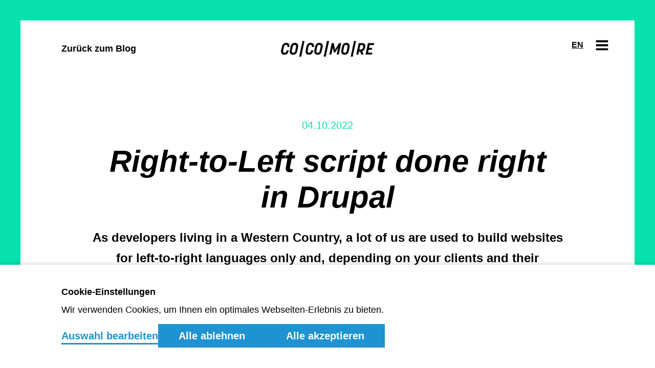

--- FILE ---
content_type: text/html; charset=UTF-8
request_url: https://www.cocomore.de/blog/right-left-script-done-right-drupal
body_size: 14575
content:
<!DOCTYPE html>
<html lang="de" dir="ltr" prefix="content: http://purl.org/rss/1.0/modules/content/  dc: http://purl.org/dc/terms/  foaf: http://xmlns.com/foaf/0.1/  og: http://ogp.me/ns#  rdfs: http://www.w3.org/2000/01/rdf-schema#  schema: http://schema.org/  sioc: http://rdfs.org/sioc/ns#  sioct: http://rdfs.org/sioc/types#  skos: http://www.w3.org/2004/02/skos/core#  xsd: http://www.w3.org/2001/XMLSchema# ">
  <head>
    <meta charset="utf-8" />
<meta name="description" content="As developers living in a Western Country, a lot of us are used to build websites for left-to-right languages only and, depending on your clients and their markets, chances are high you might never have to worry about any other directional concept – until you suddenly do." />
<meta property="og:site_name" content="Cocomore – Agentur für Experience Strategy, Marketing und IT" />
<meta property="og:type" content="website" />
<meta property="og:url" content="https://www.cocomore.de/blog/right-left-script-done-right-drupal" />
<meta property="og:title" content="Right-to-Left script done right in Drupal | Cocomore Blog" />
<meta property="og:description" content="As developers living in a Western Country, a lot of us are used to build websites for left-to-right languages only and, depending on your clients and their markets, chances are high you might never have to worry about any other directional concept – until you suddenly do." />
<meta property="og:image:width" content="3524" />
<meta property="og:image:height" content="3524" />
<meta name="Generator" content="Drupal 10 (https://www.drupal.org)" />
<meta name="MobileOptimized" content="width" />
<meta name="HandheldFriendly" content="true" />
<meta name="viewport" content="width=device-width, initial-scale=1.0" />
<link rel="preload" href="/profiles/cocomore/themes/cocomore_th/fonts/Aktiv-Grotesk/black-italic/b303c117-0917-4edb-bcb9-9e26efe87ed8.woff2" as="font" type="font/woff2" crossorigin />
<link rel="preload" href="/profiles/cocomore/themes/cocomore_th/fonts/Aktiv-Grotesk/bold/17d11d65-4e0e-4681-88ab-4c5faa2fc3bf.woff2" as="font" type="font/woff2" crossorigin />
<link rel="alternate" hreflang="en" href="https://www.cocomore.com/blog/right-left-script-done-right-drupal" />
<link rel="alternate" hreflang="de" href="https://www.cocomore.de/blog/right-left-script-done-right-drupal" />
<link rel="canonical" href="https://www.cocomore.de/blog/right-left-script-done-right-drupal" />
<link rel="shortlink" href="https://www.cocomore.de/node/824" />

    <title>Right-to-Left script done right in Drupal | Cocomore Blog</title>
    <link rel="stylesheet" media="all" href="/sites/default/files/css/css_HAdeKnAPczDH9fl26ur3nL3NZ1c8bZFRXiKqfRdQwtU.css" />
<link rel="stylesheet" media="all" href="/sites/default/files/css/css_j_VjF-CRieaREQsfJlzhCO_7Q9oSGIXSuo3gOfVPqe0.css" />

    
    <link href="/profiles/cocomore/themes/cocomore_th/img/icons/favicon.ico" rel="shortcut icon" />
    <link rel="icon" href="/profiles/cocomore/themes/cocomore_th/img/icons/favicon-32x32.png" sizes="32x32">
    <link rel="icon" href="/profiles/cocomore/themes/cocomore_th/img/icons/favicon-16x16.png" sizes="16x16">
    <link rel="apple-touch-icon-precomposed" href="/profiles/cocomore/themes/cocomore_th/img/icons/apple-touch-icon.png">
    <meta name="msapplication-TileColor" content="#FFFFFF">
    <meta name="msapplication-TileImage" content="/profiles/cocomore/themes/cocomore_th/img/icons/mstile-150x150.png">
    <link href="/profiles/cocomore/themes/cocomore_th/img/icons/android-chrome-192x192.png" rel="shortcut icon" sizes="192x192"/>
    <link href="/profiles/cocomore/themes/cocomore_th/img/icons/android-chrome-512x512.png" rel="shortcut icon" sizes="512x512"/>
    <meta name="application-name" content="Cocomore">
    <meta name="msapplication-tooltip" content="Tooltip">
    <meta name="msapplication-config" content="/profiles/cocomore/themes/cocomore_th/img/icons/browserconfig.xml">
  </head>
  <body class="language-de path-node page-node-type-article">
        <a href="#main-content" class="visually-hidden focusable skip-link">
      Direkt zum Inhalt
    </a>
    <button class="open-cookie-preferences visually-hidden focusable skip-link">
      Cookie-Einstellungen
    </button>

    
      <div class="dialog-off-canvas-main-canvas" data-off-canvas-main-canvas>
    <div class="page-layout-container">

            <header role="banner" class="region-container region-header">
            
  <div class="region region-header">
    <div id="block-gobackblock" class="block block-go-back">
  
    
      <a href="/blog" class="button">Zurück zum Blog</a>

  </div>
<div class="language-switcher-language-url block block-language block-language-blocklanguage-interface" id="block-languageswitcher" role="navigation">
  
    
      <ul class="links"><li hreflang="en" data-drupal-link-system-path="node/824" class="en"><a href="https://www.cocomore.com/blog/right-left-script-done-right-drupal" class="language-link" hreflang="en" data-drupal-link-system-path="node/824">en</a></li></ul>
  </div>
<div id="block-sitebranding" class="block block-system block-system-branding-block">
  
    
        <a href="https://www.cocomore.de/" title="Startseite" rel="home" class="site-logo">
              <img src="/profiles/cocomore/themes/cocomore_th/logo.png" alt="Startseite" width="398" height="67" loading="eager" />
          </a>
        <div class="site-name">
      <a href="https://www.cocomore.de/" title="Startseite" rel="home">Cocomore – Agentur für Experience Strategy, Marketing und IT</a>
    </div>
    </div>

    <a href="#" class="nav-menu-mobile-trigger nav-up">Open Menu</a>
  </div>

        </header>
    
    
    <main role="main" class="region-container region-main ">

        
          <div class="region region-main">
    <div id="block-mainpagecontent" class="block block-system block-system-main-block">
  
    
      



<article role="article" about="https://www.cocomore.de/blog/right-left-script-done-right-drupal" typeof="schema:Article" class="node node--type-article node--promoted node--view-mode-full">

    <time class="node-date" datetime="2022-10-04">
                04.10.2022
    </time>

    
    <h1>
        <span property="schema:name" class="field field--name-title field--type-string field--label-hidden"><p>Right-to-Left script done right in Drupal</p>
</span>

    </h1>

    <div class="teaser-text">
        
            <div class="field field--name-field-teaser-text field--type-string-long field--label-hidden field__item">As developers living in a Western Country, a lot of us are used to build websites for left-to-right languages only and, depending on your clients and their markets, chances are high you might never have to worry about any other directional concept – until you suddenly do. </div>
      
    </div>

    <div class="author-list-top">
        
            <div class="field field--name-field-author field--type-entity-reference field--label-hidden field__item"><div class="entity entity--type-cocomore-author entity--view-mode-blog-teaser cocomore-author--view-mode-blog-teaser">
    
            <div class="field field--name-field-picture field--type-image field--label-hidden field__item">  <img loading="lazy" src="/sites/default/files/styles/small_32x32_/public/blog-authors/2022-09/picture/Sarah_CocoHomepage.png?itok=tQcFlDxk" width="32" height="32" alt="Sarah Wacker" typeof="foaf:Image" class="image-style-small-32x32-" />


</div>
      
    
            <div class="field field--name-name field--type-string field--label-hidden field__item">Sarah Wacker</div>
      
</div>
</div>
      
        
    </div>

    <div class="category-list">
        
      <div class="field field--name-field-tags field--type-entity-reference field--label-hidden field__items">
              <div property="schema:about" resource="https://www.cocomore.de/taxonomy/term/7" class="field__item"><div about="https://www.cocomore.de/taxonomy/term/7" typeof="schema:Thing" id="taxonomy-term-7" class="taxonomy-term vocabulary-tags">
  
      <a href="/blog/category/7">
      <div class="chip">
        <div class="chip-content">
            <div property="schema:name" class="field field--name-name field--type-string field--label-hidden field__item">Drupal</div>
      </div>
      </div>
    </a>
      <span property="schema:name" content="Drupal" class="rdf-meta hidden"></span>

  <div class="content">
    
  </div>
</div>
</div>
              <div property="schema:about" resource="https://www.cocomore.com/taxonomy/term/127" class="field__item"><div about="https://www.cocomore.com/taxonomy/term/127" typeof="schema:Thing" id="taxonomy-term-127" class="taxonomy-term vocabulary-tags">
  
      <a href="/blog/category/127">
      <div class="chip">
        <div class="chip-content">
            <div property="schema:name" class="field field--name-name field--type-string field--label-hidden field__item">Frontend</div>
      </div>
      </div>
    </a>
      <span property="schema:name" content="Frontend" class="rdf-meta hidden"></span>

  <div class="content">
    
  </div>
</div>
</div>
          </div>
  
    </div>

    <div class="node-content">
        
      <div class="field field--name-field-article-body-modules field--type-entity-reference-revisions field--label-hidden field__items">
              <div class="field__item">  <div class="template-default paragraph paragraph--type--article-module-text paragraph--view-mode--default">
          
            <div class="clearfix text-formatted field field--name-field-article-text-only field--type-text-long field--label-hidden field__item"><p>We found ourselves in this situation when developing the global multi-market, multi-language master page template in Drupal for one of our clients. Being an international business, the market line-up included several portals with both left-to-right (LTR) and right-to-left (RTL) languages, which require the whole page to adapt to the respective direction. Since our setup for left-to-right was already in place and live on various markets, we needed a way to incorporate the styles and behaviour for RTL to work on the same portals. </p>
</div>
      
      </div>
</div>
              <div class="field__item">  <div class="template-default paragraph paragraph--type--article-module-text paragraph--view-mode--default">
          
            <div class="clearfix text-formatted field field--name-field-article-text-only field--type-text-long field--label-hidden field__item"><h3>Adjusting pages to RTL </h3>
<p>The general rule for website layouts when it comes to RTL is to "simply" mirror them – text that is usually left-aligned becomes right-aligned, the image that was on the left side of your teaser will instead be placed on the right side, and your menu animation sliding in from the right now animates from the left side of your screen instead – you get the idea.  </p>
<p>When a language with RTL writing mode is selected in Drupal, the direction attribute on the html-tag is automatically adjusted accordingly and can be referenced when applying styles. </p>
<p>The "traditional" way of translating this behaviour to your CSS is to have separate files for LTR and RTL, and load the respective one depending on the direction defined on the page. While it's still an option to do it like that, depending on the project setup it can be quite cumbersome to handle the styles separately. For maintenance, changes that are independent of the reading direction always need to be done in two places, which takes more effort to keep them aligned. </p>
</div>
      
      </div>
</div>
              <div class="field__item">  <div class="template-default paragraph paragraph--type--article-module-text paragraph--view-mode--default">
          
            <div class="clearfix text-formatted field field--name-field-article-text-only field--type-text-long field--label-hidden field__item"><h3>“Logical Properties” to the rescue </h3>
<p>Fortunately, CSS supports the concept of "logical properties", which take the writing mode into account when it comes to applying directions. This applies to both the property name itself as well as the property value.  </p>
<p>Let’s assume we are using these physical properties to add a spacing of 10px to the right side of an element and align the text to the left: </p>
</div>
      
      </div>
</div>
              <div class="field__item">  <div class="template-default paragraph paragraph--type--article-module-code-snippet paragraph--view-mode--default">
          
            <div class="field field--name-field-highlighted-code-snippet field--type-ssch field--label-hidden field__item">  
  <pre><code class="hljs hljs-scss"><span class="hljs-attribute">margin-right</span>: <span class="hljs-number">10px</span>;
<span class="hljs-attribute">text-align</span>: left;
</code></pre>
</div>
      
      </div>
</div>
              <div class="field__item">  <div class="template-default paragraph paragraph--type--article-module-text paragraph--view-mode--default">
          
            <div class="clearfix text-formatted field field--name-field-article-text-only field--type-text-long field--label-hidden field__item"><p>For an LTR page we get the result that we want to achieve, but for RTL that's probably not the case – the content we wanted to separate our element from by adding the spacing should now be on the left and the text should be right-aligned. </p>
<p>Instead of manually overwriting them for RTL, we could simply use the logical property equivalents: </p>
</div>
      
      </div>
</div>
              <div class="field__item">  <div class="template-default paragraph paragraph--type--article-module-code-snippet paragraph--view-mode--default">
          
            <div class="field field--name-field-highlighted-code-snippet field--type-ssch field--label-hidden field__item">  
  <pre><code class="hljs hljs-scss"><span class="hljs-attribute">margin</span>-inline-end: <span class="hljs-number">10px</span>;
<span class="hljs-attribute">text-align</span>: start;
</code></pre>
</div>
      
      </div>
</div>
              <div class="field__item">  <div class="template-default paragraph paragraph--type--article-module-text paragraph--view-mode--default">
          
            <div class="clearfix text-formatted field field--name-field-article-text-only field--type-text-long field--label-hidden field__item"><p class="article-subheader">This way, the same definition works as intended for both, because "start" and "end" are defined by the direction of the writing mode itself. </p>
<p paraeid="{50d70b37-d2a2-4142-bf28-4dc82b9f35aa}{175}" paraid="826838955">While logical properties are <a href="https://caniuse.com/css-logical-props" rel="noreferrer noopener" target="_blank">quite well-supported by browsers</a> by now, there are some exceptions to be aware of. For once, shorthand properties are not supported for margins and paddings – which is rather an inconvenience than a huge drawback, but still, something we heavily use – and the more problematic one, that the browser support varies for each property.  </p>
<p paraeid="{50d70b37-d2a2-4142-bf28-4dc82b9f35aa}{202}" paraid="2037391781">Since we were using the Sass preprocessor in our project, we were able to make use of the flexibility of <a href="https://sass-lang.com/documentation/at-rules/mixin" rel="noreferrer noopener" target="_blank">mixins</a>, which allow you to define code snippets that you can easily re-use throughout your styles by importing them in the places you need. This way, it's easy to provide fallbacks for a specific property if needed by only adding it in one place.  </p>
<p paraeid="{50d70b37-d2a2-4142-bf28-4dc82b9f35aa}{229}" paraid="1694213058">But even better than that, mixins also accept parameters and default values that are used in case no values are provided. This allowed us to also mimic the behaviour of shorthand properties that we are used to have, for example, on margins and paddings.  </p>
</div>
      
      </div>
</div>
              <div class="field__item">  <div class="template-default paragraph paragraph--type--article-module-code-snippet paragraph--view-mode--default">
          
            <div class="field field--name-field-highlighted-code-snippet field--type-ssch field--label-hidden field__item">  
  <pre><code class="hljs hljs-scss"><span class="hljs-comment">// Paddings. </span>
<span class="hljs-comment">// Simulates shorthand padding declaration using logical instead of directional properties. </span>
<span class="hljs-keyword">@mixin</span> padding(<span class="hljs-variable">$top</span>, <span class="hljs-variable">$right</span>: <span class="hljs-variable">$top</span>, <span class="hljs-variable">$bottom</span>: <span class="hljs-variable">$top</span>, <span class="hljs-variable">$left</span>: <span class="hljs-variable">$right</span>) { 
  <span class="hljs-attribute">padding</span>-block-start: <span class="hljs-variable">$top</span>; 
  <span class="hljs-attribute">padding</span>-inline-end: <span class="hljs-variable">$right</span>; 
  <span class="hljs-attribute">padding</span>-block-end: <span class="hljs-variable">$bottom</span>; 
  <span class="hljs-attribute">padding</span>-inline-start: <span class="hljs-variable">$left</span>; 
} 
 
<span class="hljs-comment">// How it is used: </span>
<span class="hljs-selector-class">.class-name</span> { 
  <span class="hljs-keyword">@include</span> padding(<span class="hljs-number">10px</span>, <span class="hljs-number">20px</span>); 
}
</code></pre>
</div>
      
      </div>
</div>
              <div class="field__item">  <div class="template-default paragraph paragraph--type--article-module-text paragraph--view-mode--default">
          
            <div class="clearfix text-formatted field field--name-field-article-text-only field--type-text-long field--label-hidden field__item"><h3 class="article-subheader">Naming component options </h3>
<p>It's worth checking, though, if there are any components where the layout is not exclusively tied to and determined by the reading direction. Let's take, for example, a 50:50 teaser component with an image on one side and text on the other, where editors can choose which side the image should be placed on. How should the different options be named to ensure editors know what to expect from each one?</p>
</div>
      
      </div>
</div>
              <div class="field__item">    <div class="template-default paragraph paragraph--type--article-module-image paragraph--view-mode--default">
                                
            <div class="image-container">
                <figure
                                  >
                    
            <div class="field field--name-field-desktop-image field--type-image field--label-hidden field__item">    <picture>
                  <source srcset="/sites/default/files/styles/max_320px_height_auto/public/2023-01/right%20to%20left%204.webp?itok=V_Abm2J_ 320w, /sites/default/files/styles/max_460px_height_auto/public/2023-01/right%20to%20left%204.webp?itok=kkQsjnQH 460w, /sites/default/files/styles/max_520px_height_auto/public/2023-01/right%20to%20left%204.webp?itok=y3ynzfMY 520w, /sites/default/files/styles/max_660px_height_auto/public/2023-01/right%20to%20left%204.webp?itok=v4pwViLI 660w, /sites/default/files/styles/max_920px_height_auto/public/2023-01/right%20to%20left%204.webp?itok=GDpW-Mwz 714w" type="image/webp" sizes="(min-width:1404px) 1184px, (min-width:1024px) calc(100vw - 2 * 70px - 2 * 40px), (min-width:768px) calc(100vw - 2 * 20px), calc(100vw - 2 * 15px)"/>
              <source srcset="/sites/default/files/styles/max_320px_height_auto/public/2023-01/right%20to%20left%204.png?itok=V_Abm2J_ 320w, /sites/default/files/styles/max_460px_height_auto/public/2023-01/right%20to%20left%204.png?itok=kkQsjnQH 460w, /sites/default/files/styles/max_520px_height_auto/public/2023-01/right%20to%20left%204.png?itok=y3ynzfMY 520w, /sites/default/files/styles/max_660px_height_auto/public/2023-01/right%20to%20left%204.png?itok=v4pwViLI 660w, /sites/default/files/styles/max_920px_height_auto/public/2023-01/right%20to%20left%204.png?itok=GDpW-Mwz 714w" type="image/png" sizes="(min-width:1404px) 1184px, (min-width:1024px) calc(100vw - 2 * 70px - 2 * 40px), (min-width:768px) calc(100vw - 2 * 20px), calc(100vw - 2 * 15px)"/>
                  <img srcset="/sites/default/files/styles/max_320px_height_auto/public/2023-01/right%20to%20left%204.png?itok=V_Abm2J_ 320w, /sites/default/files/styles/max_460px_height_auto/public/2023-01/right%20to%20left%204.png?itok=kkQsjnQH 460w, /sites/default/files/styles/max_520px_height_auto/public/2023-01/right%20to%20left%204.png?itok=y3ynzfMY 520w, /sites/default/files/styles/max_660px_height_auto/public/2023-01/right%20to%20left%204.png?itok=v4pwViLI 660w, /sites/default/files/styles/max_920px_height_auto/public/2023-01/right%20to%20left%204.png?itok=GDpW-Mwz 714w" sizes="(min-width:1404px) 1184px, (min-width:1024px) calc(100vw - 2 * 70px - 2 * 40px), (min-width:768px) calc(100vw - 2 * 20px), calc(100vw - 2 * 15px)" loading="lazy" decoding="async" width="714" height="559" class="auto-width" src="/sites/default/files/styles/1184px_width_auto_height/public/2023-01/right%20to%20left%204.png?itok=5aIeDVLj" alt="Two mockups of teasers, one above the other. Each teaser has 50% of its space taken by an image, and the other 50% by text. The top teaser has the text written in Latin and is on the right side of the teaser. The bottom teaser has the text written in Arabic and is on the left side of the teaser." typeof="foaf:Image" />

  </picture>

</div>
      

                                    </figure>
            </div>
            </div>
</div>
              <div class="field__item">  <div class="template-default paragraph paragraph--type--article-module-text paragraph--view-mode--default">
          
            <div class="clearfix text-formatted field field--name-field-article-text-only field--type-text-long field--label-hidden field__item"><h3>Option 1: "Image left" / "Image right" </h3>
<p>The straightforward approach would probably be to just use directional properties to describe where the image goes. The definition of "right" and "left" doesn't change in RTL languages, after all. What does change however are the implications on which option would be the "default".  </p>
<p>For this kind of teaser, it is common for the image to be the first, and the text to be the second element. The inverted option mostly comes into play to create an alternating pattern when multiple consecutive teasers are used. </p>
<p>In LTR, we would therefore expect "Image left" to be the default option, while in RTL it would be "Image right".  </p>
<p>Using this approach, it needs to be ensured the option field is "translatable", meaning if a market has languages with different directions, they can select different values for this field, as it has implications on the design. Of course, this could also be done via styles, manually inverting the order for RTL, but this would create kind of a counterintuitive editor experience, where you would have to select the <em>opposite</em> of what you want to achieve – and we definitely don't want that. </p>
<p> </p>
</div>
      
      </div>
</div>
              <div class="field__item">    <div class="template-default paragraph paragraph--type--article-module-codepen paragraph--view-mode--default">
                    
            <iframe src="https://codepen.io/team/codepen/embed/preview/jOxNPMZ?default-tab=html%2Cresult" scrolling="no" loading="lazy" allowtransparency="true" allowfullscreen></iframe>
            </div>
</div>
              <div class="field__item">  <div class="template-default paragraph paragraph--type--article-module-text paragraph--view-mode--default">
          
            <div class="clearfix text-formatted field field--name-field-article-text-only field--type-text-long field--label-hidden field__item"><p>It's also important to note that flexbox and CSS grid automatically adjust to the page direction, so they might cause some unexpected behaviour with this approach if the order of elements should actually not change to match the selected option. </p>
</div>
      
      </div>
</div>
              <div class="field__item">    <div class="template-default paragraph paragraph--type--article-module-codepen paragraph--view-mode--default">
                    
            <iframe src="https://codepen.io/team/codepen/embed/preview/QWrLwQG?default-tab=html%2Cresult" scrolling="no" loading="lazy" allowtransparency="true" allowfullscreen></iframe>
            </div>
</div>
              <div class="field__item">  <div class="template-default paragraph paragraph--type--article-module-text paragraph--view-mode--default">
          
            <div class="clearfix text-formatted field field--name-field-article-text-only field--type-text-long field--label-hidden field__item"><p>The behaviour we can see in this Codepen leads us to our second option to approach the issue:</p>
</div>
      
      </div>
</div>
              <div class="field__item">  <div class="template-default paragraph paragraph--type--article-module-text paragraph--view-mode--default">
          
            <div class="clearfix text-formatted field field--name-field-article-text-only field--type-text-long field--label-hidden field__item"><h3>Option 2: "Image start/first" / "Image end/last"</h3>
<p>Another solution would be to adapt the "logical properties" approach, and instead of referencing the physical direction, specify which element should come first, determining the order based on the reading direction. This way, "Image start" would be the default for both, LTR and RTL, and the styling can be based on the direction specified on the page – thus automatically adjusting when translating content from one language direction to the other, without the need to change the value of the field itself. </p>
<p>Both options are valid, and which one fits best can vary depending on the individual use case. The most important part is to provide the expected outcome for each select option, so editors don't have to guess when using our component.  </p>
<p>In our case, where we were already using the directional names, (content has been created, editors are already used to working with the components as they are,...) and the support for RTL is added afterwards, we decided it would be best to keep the naming and just make sure the styles for each combination of field selection and page direction are in place. </p>
<p>For future projects, on the other hand, we would also go for using "logical directions" instead, because it can simplify things a lot - especially if you're also using logical properties in your styles, it can help to avoid a lot of the mind-bending that might otherwise be needed to figure out when to apply which styles. </p>
</div>
      
      </div>
</div>
              <div class="field__item">  <div class="template-default paragraph paragraph--type--article-module-text paragraph--view-mode--default">
          
            <div class="clearfix text-formatted field field--name-field-article-text-only field--type-text-long field--label-hidden field__item"><h3>Drupal Modules with RTL support </h3>
<p>Luckily, we don't have to do everything ourselves! A lot of the Drupal modules we commonly use already provide RTL support. Slick-Slider for example has a Boolean property called "rtl". If set to "true", the navigation elements and direction in which images slide will automatically adapt. The only thing we have to do is check the page direction and set the "rtl" property accordingly upon initialization. The WYSIWYG editor "CKEditor", which is part of Drupal core since version 8, also supports RTL languages with an adapted UI to make content editing more intuitive. </p>
<p>In conclusion, adjusting our project to support right-to-left languages was a very interesting challenge that gave us the opportunity to question existing patterns and try out new features. Being aware of the implications that come with reading directions changed our way of thinking and how to approach them in our setup, allowing us to build more inclusive and future-proof products. </p>
</div>
      
      </div>
</div>
          </div>
  
        
        <div class="social-links">
            <h3>Diesen Artikel teilen</h3>
            <div class="shariff"   data-url="https://www.cocomore.de/blog/right-left-script-done-right-drupal" data-title="Right-to-Left script done right in Drupal     | Cocomore Blog" data-services="[&quot;twitter&quot;,&quot;facebook&quot;,&quot;linkedin&quot;,&quot;xing&quot;]" data-theme="white" data-css="min" data-orientation="horizontal" data-mail-url="mailto:" data-button-style="icon" data-lang="de">
    
        
</div>

        </div>
    </div>

    <div class="author-list-bottom">
        
            <div class="field field--name-field-author field--type-entity-reference field--label-hidden field__item"><div class="entity entity--type-cocomore-author entity--view-mode-blog-full cocomore-author--view-mode-blog-full">
            
                           
  <h3 class="our-expert">
    Unsere Expertin
  </h3>

  
            <div class="field field--name-field-picture field--type-image field--label-hidden field__item">    <picture>
                  <source srcset="/sites/default/files/styles/234x234_focal_point/public/blog-authors/2022-09/picture/Sarah_CocoHomepage.webp?h=444375e1&amp;itok=tGes8yxN 1x, /sites/default/files/styles/468x468_focal_point/public/blog-authors/2022-09/picture/Sarah_CocoHomepage.webp?h=444375e1&amp;itok=ngiJ3djB 2x" media="all" type="image/webp"/>
              <source srcset="/sites/default/files/styles/234x234_focal_point/public/blog-authors/2022-09/picture/Sarah_CocoHomepage.png?h=444375e1&amp;itok=tGes8yxN 1x, /sites/default/files/styles/468x468_focal_point/public/blog-authors/2022-09/picture/Sarah_CocoHomepage.png?h=444375e1&amp;itok=ngiJ3djB 2x" media="all" type="image/png"/>
                  <img src="/sites/default/files/blog-authors/2022-09/picture/Sarah_CocoHomepage.png" alt="Sarah Wacker" typeof="foaf:Image" />

  </picture>

</div>
      

  <div class="expert-name-and-title">
    <p class="expert-name" data-gender="female">
            Sarah Wacker
      </p>
    
  </div>

  
            <div class="clearfix text-formatted field field--name-field-formatted-long-text field--type-text-long field--label-hidden field__item"><p><span><span><span lang="DE" xml:lang="DE">Seit 2015 ist Sarah Teil von Cocomore und unterstützt in zahlreichen und vielseitigen Projekten.</span></span></span></p>
<p><span><span><span lang="DE" xml:lang="DE">Nach ihrem Praktikum im Produktionsteam war sie </span></span></span><span lang="DE" xml:lang="DE"><span><span>hauptsächlich für die Erstellung von Newslettern <strong>und Content-Pflege</strong> verantwortlich</span></span></span><span><span><span lang="DE" xml:lang="DE">. Dort gefiel ihr vor allem der kreative Prozess und die Umsetzung von Ideen. </span></span></span><span><span><span lang="DE" xml:lang="DE">Seit 2019 ist sie Teil des Frontend-Teams, wo sie weiterhin am kreativen Prozess beteiligt ist, nur aus einer eher technischen Perspektive. Vor allem die Barrierefreiheit von Webseiten ist für sie ein wichtiges Thema.</span></span></span><span lang="DE" xml:lang="DE"><span>Privat liebt Sarah Katzen, Videospiele und versucht  verzweifelt, ihre Zimmerpflanzen am Leben zu erhalten</span></span></p>
</div>
      

  <div class="contact-expert">
    <div class="contact-expert-text">
      <p>
        Haben Sie Fragen oder Input? Kontaktieren Sie unsere Expert:innen!
      </p>
    </div>
    <a href="mailto:office@cocomore.com" class="btn contact-expert-btn">E-Mail senden!</a>
  </div>

</div>


</div>
      
        
    </div>

  

    <div class="related-content">
        

    </div>

</article>

  </div>

  </div>


            </main>

            <div class="region-container region-navigation">
              <div class="region region-navigation">
    <div class="company-logo">
      <!DOCTYPE svg PUBLIC "-//W3C//DTD SVG 20010904//EN" "http://www.w3.org/TR/2001/REC-SVG-20010904/DTD/svg10.dtd">
<svg version="1.0" xmlns="http://www.w3.org/2000/svg" width="183px" height="100%" viewBox="0 0 3980 670" preserveAspectRatio="xMidYMid meet">
<g id="layer101" fill="#000000" stroke="none">
 <path d="M770 665 c0 -8 130 -627 136 -647 4 -14 16 -18 55 -18 43 0 50 2 45 18 -7 23 -136 636 -136 645 0 4 -22 7 -50 7 -27 0 -50 -2 -50 -5z"/>
 <path d="M1815 648 c9 -37 135 -639 135 -644 0 -2 23 -4 51 -4 48 0 51 1 46 23 -4 12 -34 152 -67 312 -33 160 -63 300 -67 313 -4 19 -12 22 -54 22 -46 0 -49 -1 -44 -22z"/>
 <path d="M2960 658 c1 -7 32 -157 69 -333 l68 -320 50 -3 51 -3 -34 158 c-18 87 -50 238 -70 336 l-37 177 -49 0 c-32 0 -48 -4 -48 -12z"/>
 <path d="M73 575 c-44 -19 -73 -69 -73 -125 0 -66 46 -259 71 -294 37 -54 68 -70 139 -74 102 -5 153 37 154 125 l1 48 -47 3 c-47 3 -48 2 -48 -26 0 -58 -62 -81 -104 -39 -25 25 -53 124 -63 223 -5 48 -4 53 22 70 24 16 30 16 54 3 14 -8 34 -31 44 -52 18 -35 21 -37 67 -37 48 0 49 0 40 28 -16 53 -28 79 -55 110 -41 49 -135 67 -202 37z"/>
 <path d="M443 575 c-44 -19 -73 -69 -73 -125 0 -68 47 -259 72 -297 48 -72 169 -97 239 -50 54 36 67 91 45 197 -28 141 -47 196 -77 234 -45 53 -136 72 -206 41z m120 -95 c29 -23 39 -50 62 -169 19 -95 12 -126 -29 -137 -56 -14 -84 26 -110 157 -22 106 -19 140 14 156 33 16 33 16 63 -7z"/>
 <path d="M1113 575 c-39 -17 -63 -52 -70 -103 -6 -43 32 -242 54 -287 37 -72 87 -105 163 -105 98 0 150 48 150 139 l0 41 -50 0 c-48 0 -50 -1 -50 -28 0 -34 -27 -62 -59 -62 -43 0 -66 39 -90 152 -27 126 -25 148 11 166 39 18 72 1 94 -47 17 -40 19 -41 66 -41 26 0 48 2 48 5 0 23 -46 117 -68 138 -48 46 -135 60 -199 32z"/>
 <path d="M1480 573 c-40 -20 -70 -72 -70 -119 0 -44 36 -216 55 -261 32 -77 86 -113 167 -113 101 0 156 63 145 165 -10 88 -48 234 -70 266 -36 53 -71 72 -134 76 -42 3 -68 -1 -93 -14z m120 -88 c31 -16 37 -30 65 -163 21 -101 19 -119 -10 -138 -31 -20 -69 -12 -89 19 -19 28 -58 209 -54 245 2 16 12 31 28 39 31 16 25 16 60 -2z"/>
 <path d="M2634 576 c-78 -35 -91 -100 -53 -274 36 -168 75 -213 185 -220 73 -5 116 13 141 61 22 42 20 100 -6 220 -25 116 -49 167 -91 197 -39 28 -132 36 -176 16z m132 -110 c28 -31 70 -236 54 -266 -24 -44 -99 -30 -119 23 -22 57 -49 220 -41 242 15 40 69 41 106 1z"/>
 <path d="M2050 576 c0 -2 22 -109 50 -237 27 -129 50 -237 50 -241 0 -5 22 -8 49 -8 l49 0 10 48 c6 26 16 79 23 117 6 39 14 75 18 82 4 7 40 -43 85 -117 l78 -130 53 0 52 0 -28 133 c-15 72 -39 182 -51 242 l-24 110 -47 3 c-56 4 -56 9 -23 -143 13 -60 23 -111 22 -112 -1 -1 -24 35 -52 80 -47 76 -53 82 -86 85 -36 3 -36 3 -47 -47 -6 -28 -14 -70 -18 -93 l-6 -43 -18 80 c-9 44 -22 106 -29 138 l-11 57 -50 0 c-27 0 -49 -2 -49 -4z"/>
 <path d="M3200 567 c0 -14 86 -428 96 -459 5 -16 19 -18 106 -18 115 0 158 17 177 72 31 89 -15 222 -93 265 -18 10 -18 12 3 74 11 34 21 67 21 71 0 4 -24 8 -53 8 l-52 0 -19 -65 c-16 -56 -22 -65 -42 -65 -20 0 -24 8 -36 63 l-14 62 -47 3 c-35 2 -47 0 -47 -11z m239 -223 c26 -19 51 -71 51 -108 0 -36 -26 -56 -70 -56 -42 0 -45 5 -65 110 -4 19 -9 43 -11 53 -4 14 1 17 33 17 21 0 49 -7 62 -16z"/>
 <path d="M3594 563 c2 -10 26 -120 52 -245 l48 -228 139 0 140 0 -7 31 c-3 17 -6 38 -6 45 0 11 -21 14 -94 14 l-93 0 -7 39 c-3 22 -9 46 -12 55 -5 14 4 16 60 16 71 0 71 0 60 59 l-6 31 -68 0 c-66 0 -68 0 -73 29 -3 16 -9 40 -13 55 l-6 26 92 0 c82 0 91 2 86 18 -3 9 -8 29 -12 45 l-6 27 -140 0 c-128 0 -139 -1 -134 -17z"/>
 </g>

</svg>
    </div>
    <nav role="navigation" aria-labelledby="block-mainnavigation-menu" id="block-mainnavigation" class="block block-menu navigation menu--main">
            
  <h2 class="visually-hidden" id="block-mainnavigation-menu">Hauptnavigation</h2>
  

        
              <ul class="menu">
                    <li class="menu-item">
        <a href="https://www.cocomore.de/ueber-uns" data-drupal-link-system-path="node/30">Über uns</a>
              </li>
                <li class="menu-item">
        <a href="https://www.cocomore.de/expertise" title="/expertise" data-drupal-link-system-path="node/31">Expertise</a>
              </li>
                <li class="menu-item">
        <a href="https://www.cocomore.de/cases" data-drupal-link-system-path="node/756">Cases</a>
              </li>
                <li class="menu-item">
        <a href="https://www.cocomore.de/jobs-and-more" data-drupal-link-system-path="node/828">Jobs&amp;Mehr</a>
              </li>
                <li class="menu-item">
        <a href="https://www.cocomore.de/blog" title="/blog" data-drupal-link-system-path="blog">Blog</a>
              </li>
                <li class="menu-item">
        <a href="https://www.cocomore.de/kontakt" data-drupal-link-system-path="node/33">Kontakt</a>
              </li>
        </ul>
  


  </nav>
<div class="views-exposed-form block block-views block-views-exposed-filter-blocksite-search-page-1" data-drupal-selector="views-exposed-form-site-search-page-1" id="block-exposedformsite-searchpage-1">
  
    
      <form action="https://www.cocomore.de/search" method="get" id="views-exposed-form-site-search-page-1" accept-charset="UTF-8">
  <div class="form--inline clearfix">
  <div class="js-form-item form-item js-form-type-textfield form-type-textfield js-form-item-sq form-item-sq form-element-floating-label">


    
    
    <input placeholder="Hier suchen" data-drupal-selector="edit-sq" type="text" id="edit-sq" name="sq" value="" size="30" maxlength="128" class="form-text" />


    
            <label for="edit-sq">Suchen</label>
    
    <span class="input-bar"></span>

    
    
</div>
<div data-drupal-selector="edit-actions" class="form-actions js-form-wrapper form-wrapper" id="edit-actions"><span class="submit-button-wrapper ">
    <input data-drupal-selector="edit-submit-site-search" type="submit" id="edit-submit-site-search" value="Suchen" class="button js-form-submit form-submit" />
</span>

</div>

</div>

</form>

  </div>
<nav role="navigation" aria-labelledby="block-footer-menu" id="block-footer" class="block block-menu navigation menu--footer">
            
  <h2 class="visually-hidden" id="block-footer-menu">Fußbereich</h2>
  

        
              <ul class="menu">
                    <li class="menu-item">
        <a href="https://www.cocomore.de/impressum" title="/impressum" data-drupal-link-system-path="node/1">Impressum</a>
              </li>
                <li class="menu-item">
        <a href="https://www.cocomore.de/datenschutz" title="/datenschutz" data-drupal-link-system-path="node/2">Datenschutz</a>
              </li>
          <li class="menu-item open-cookie-preferences">
        <button>Cookie-Einstellungen</button>
      </li>
    </ul>
  


  </nav>
<div id="block-socialmediafooterlinks" class="block block-cocomore-social-media block-cocomore-social-footer-links">
  
    
      <div class="social-media-icons">
    <ul>
        <li><a href="https://www.facebook.com/Cocomore/" title="Facebook" class="icon facebook"><span>Facebook</span></a></li>
        <li><a href="https://www.instagram.com/cocomore_ag/" title="Instagram" class="icon instagram"><span>Instagram</span></a></li>
        <li><a href="https://www.linkedin.com/company/cocomore-ag/" title="LinkedIn" class="icon linkedin"><span>LinkedIn</span></a></li>
    </ul>
</div>

  </div>

    <a href="#" class="nav-menu-close-cross">Close Menu</a>
  </div>

        </div>
    
            <footer role="contentinfo" class="clearfix region-container region-footer">
              <div class="region region-footer">
    <nav role="navigation" aria-labelledby="block-mainnavigation-footer-menu" id="block-mainnavigation-footer" class="block block-menu navigation menu--main">
            
  <h2 class="visually-hidden" id="block-mainnavigation-footer-menu">Main navigation</h2>
  

        
              <ul class="menu">
                    <li class="menu-item">
        <a href="https://www.cocomore.de/ueber-uns" data-drupal-link-system-path="node/30">Über uns</a>
              </li>
                <li class="menu-item">
        <a href="https://www.cocomore.de/expertise" title="/expertise" data-drupal-link-system-path="node/31">Expertise</a>
              </li>
                <li class="menu-item">
        <a href="https://www.cocomore.de/cases" data-drupal-link-system-path="node/756">Cases</a>
              </li>
                <li class="menu-item">
        <a href="https://www.cocomore.de/jobs-and-more" data-drupal-link-system-path="node/828">Jobs&amp;Mehr</a>
              </li>
                <li class="menu-item">
        <a href="https://www.cocomore.de/blog" title="/blog" data-drupal-link-system-path="blog">Blog</a>
              </li>
                <li class="menu-item">
        <a href="https://www.cocomore.de/kontakt" data-drupal-link-system-path="node/33">Kontakt</a>
              </li>
        </ul>
  


  </nav>
<div class="views-element-container block block-views block-views-blockcocomore-offices-block-footer" id="block-views-block-cocomore-offices-block-footer">
  
    
      <div class="general-office-contacts">
      <h3>Jetzt Kontakt aufnehmen</h3>
      <p class="reception-email">
        <a href="mailto:office@cocomore.com">office@cocomore.com</a>
      </p>
      <div class="offices-phones">
        <div class="office">
          Deutschland:
          <br>
          <a href="tel:+49-69972690">+49 69972690</a>
        </div>
      </div>
    </div>
    <div><div class="view view-cocomore-offices view-id-cocomore_offices view-display-id-block_footer js-view-dom-id-60302fc6ebc2173c141f03a19129af89fdad96a9475895d98d9fe714d7563b33">
  
    
          <div class="attachment attachment-before">
      <div class="views-element-container"><div class="view view-cocomore-offices view-id-cocomore_offices view-display-id-attachment_1 js-view-dom-id-dacc469ff0d1581607c132f07ceb9c5f6cb9ece9a4b4156397dba38b378acecd">
  
    
      
      <div class="view-content">
      <div class="item-list">
  
  <ul>

          <li><div class="entity entity--type-cocomore-office entity--view-mode-title-and-coordinates cocomore-office--view-mode-title-and-coordinates">
    <button class="office-name-button">
        
            <div class="field field--name-name field--type-string field--label-hidden field__item">Barcelona</div>
      
            </button>

</div>
</li>
          <li><div class="entity entity--type-cocomore-office entity--view-mode-title-and-coordinates cocomore-office--view-mode-title-and-coordinates">
    <button class="office-name-button">
        
            <div class="field field--name-name field--type-string field--label-hidden field__item">Berlin</div>
      
            </button>

</div>
</li>
          <li><div class="entity entity--type-cocomore-office entity--view-mode-title-and-coordinates cocomore-office--view-mode-title-and-coordinates">
    <button class="office-name-button">
        
            <div class="field field--name-name field--type-string field--label-hidden field__item">Frankfurt</div>
      
            </button>

</div>
</li>
          <li><div class="entity entity--type-cocomore-office entity--view-mode-title-and-coordinates cocomore-office--view-mode-title-and-coordinates">
    <button class="office-name-button">
        
            <div class="field field--name-name field--type-string field--label-hidden field__item">Genf</div>
      
            </button>

</div>
</li>
          <li><div class="entity entity--type-cocomore-office entity--view-mode-title-and-coordinates cocomore-office--view-mode-title-and-coordinates">
    <button class="office-name-button">
        
            <div class="field field--name-name field--type-string field--label-hidden field__item">Hamburg</div>
      
            </button>

</div>
</li>
          <li><div class="entity entity--type-cocomore-office entity--view-mode-title-and-coordinates cocomore-office--view-mode-title-and-coordinates">
    <button class="office-name-button">
        
            <div class="field field--name-name field--type-string field--label-hidden field__item">Köln</div>
      
            </button>

</div>
</li>
          <li><div class="entity entity--type-cocomore-office entity--view-mode-title-and-coordinates cocomore-office--view-mode-title-and-coordinates">
    <button class="office-name-button">
        
            <div class="field field--name-name field--type-string field--label-hidden field__item">Sevilla</div>
      
            </button>

</div>
</li>
    
  </ul>

</div>

    </div>
  
          </div>
</div>

    </div>
  
      <div class="view-content">
      <div class="item-list">
  
  <ul>

          <li><div class="entity entity--type-cocomore-office entity--view-mode-default cocomore-office--view-mode-default">
    
            <div class="field field--name-field-address field--type-string-long field--label-hidden field__item">

  <div class="simple-gmap-static-map">
          <a href="https://maps.google.com/maps?q=Carrer+de+la+Reina+Cristina+9+%0D%0A08003+Barcelona+%0D%0ASpanien" target="_blank">
            <img width="640"
             height="640"
             alt=""
             aria-hidden="true"
             decoding="async"
             data-src="https://maps.googleapis.com/maps/api/staticmap?size=640x640&amp;scale=2&amp;zoom=14&amp;language=en&amp;maptype=roadmap&amp;markers=color:red|Carrer+de+la+Reina+Cristina+9+%0D%0A08003+Barcelona+%0D%0ASpanien&amp;sensor=false&amp;key=AIzaSyCoa9EAmzjO124m8hVnfD82H0lwpImnPeo"
        />
          </a>
      </div>
</div>
      

    <div class="office-address-box"
       data-office-name="Barcelona"
  >
    <div class="company-name">Cocomore AG</div>
    <div class="address">
      Carrer de la Reina Cristina 9 <br />
08003 Barcelona <br />
Spanien
      <div class="phone"></div>
      <div class="email"></div>
    </div>
    <a class="btn" href="https://maps.google.com/maps?q=Carrer+de+la+Reina+Cristina+9+%0D%0A08003+Barcelona+%0D%0ASpanien" target="_blank">
      Bring mich hin
    </a>
  </div>

</div>
</li>
          <li><div class="entity entity--type-cocomore-office entity--view-mode-default cocomore-office--view-mode-default">
    
            <div class="field field--name-field-address field--type-string-long field--label-hidden field__item">

  <div class="simple-gmap-static-map">
          <a href="https://maps.google.com/maps?q=c%2Fo+Factory+Berlin+Mitte%0D%0ARheinsberger+Str.+76%2F77%2C+%0D%0A10115+Berlin%0D%0ADeutschland" target="_blank">
            <img width="640"
             height="640"
             alt=""
             aria-hidden="true"
             decoding="async"
             data-src="https://maps.googleapis.com/maps/api/staticmap?size=640x640&amp;scale=2&amp;zoom=14&amp;language=en&amp;maptype=roadmap&amp;markers=color:red|c%2Fo+Factory+Berlin+Mitte%0D%0ARheinsberger+Str.+76%2F77%2C+%0D%0A10115+Berlin%0D%0ADeutschland&amp;sensor=false&amp;key=AIzaSyCoa9EAmzjO124m8hVnfD82H0lwpImnPeo"
        />
          </a>
      </div>
</div>
      

    <div class="office-address-box"
       data-office-name="Berlin"
  >
    <div class="company-name">Cocomore AG</div>
    <div class="address">
      c/o Factory Berlin Mitte<br />
Rheinsberger Str. 76/77, <br />
10115 Berlin<br />
Deutschland
      <div class="phone"></div>
      <div class="email"></div>
    </div>
    <a class="btn" href="https://maps.google.com/maps?q=c%2Fo+Factory+Berlin+Mitte%0D%0ARheinsberger+Str.+76%2F77%2C+%0D%0A10115+Berlin%0D%0ADeutschland" target="_blank">
      Bring mich hin
    </a>
  </div>

</div>
</li>
          <li><div class="entity entity--type-cocomore-office entity--view-mode-default cocomore-office--view-mode-default">
    
            <div class="field field--name-field-address field--type-string-long field--label-hidden field__item">

  <div class="simple-gmap-static-map">
          <a href="https://maps.google.com/maps?q=Platz+der+Einheit+2+%0D%0A60327+Frankfurt+%0D%0ADeutschland" target="_blank">
            <img width="640"
             height="640"
             alt=""
             aria-hidden="true"
             decoding="async"
             data-src="https://maps.googleapis.com/maps/api/staticmap?size=640x640&amp;scale=2&amp;zoom=14&amp;language=en&amp;maptype=roadmap&amp;markers=color:red|Platz+der+Einheit+2+%0D%0A60327+Frankfurt+%0D%0ADeutschland&amp;sensor=false&amp;key=AIzaSyCoa9EAmzjO124m8hVnfD82H0lwpImnPeo"
        />
          </a>
      </div>
</div>
      

    <div class="office-address-box"
       data-office-name="Frankfurt"
  >
    <div class="company-name">Cocomore AG</div>
    <div class="address">
      Platz der Einheit 2 <br />
60327 Frankfurt <br />
Deutschland
      <div class="phone"></div>
      <div class="email"></div>
    </div>
    <a class="btn" href="https://maps.google.com/maps?q=Platz+der+Einheit+2+%0D%0A60327+Frankfurt+%0D%0ADeutschland" target="_blank">
      Bring mich hin
    </a>
  </div>

</div>
</li>
          <li><div class="entity entity--type-cocomore-office entity--view-mode-default cocomore-office--view-mode-default">
    
            <div class="field field--name-field-address field--type-string-long field--label-hidden field__item">

  <div class="simple-gmap-static-map">
          <a href="https://maps.google.com/maps?q=Avenue+Dumas+20+%0D%0A1206+Genf+%0D%0ASchweiz" target="_blank">
            <img width="640"
             height="640"
             alt=""
             aria-hidden="true"
             decoding="async"
             data-src="https://maps.googleapis.com/maps/api/staticmap?size=640x640&amp;scale=2&amp;zoom=14&amp;language=en&amp;maptype=roadmap&amp;markers=color:red|Avenue+Dumas+20+%0D%0A1206+Genf+%0D%0ASchweiz&amp;sensor=false&amp;key=AIzaSyCoa9EAmzjO124m8hVnfD82H0lwpImnPeo"
        />
          </a>
      </div>
</div>
      

    <div class="office-address-box"
       data-office-name="Genf"
  >
    <div class="company-name">Cocomore AG</div>
    <div class="address">
      Avenue Dumas 20 <br />
1206 Genf <br />
Schweiz
      <div class="phone"></div>
      <div class="email"></div>
    </div>
    <a class="btn" href="https://maps.google.com/maps?q=Avenue+Dumas+20+%0D%0A1206+Genf+%0D%0ASchweiz" target="_blank">
      Bring mich hin
    </a>
  </div>

</div>
</li>
          <li><div class="entity entity--type-cocomore-office entity--view-mode-default cocomore-office--view-mode-default">
    
            <div class="field field--name-field-address field--type-string-long field--label-hidden field__item">

  <div class="simple-gmap-static-map">
          <a href="https://maps.google.com/maps?q=c%2Fo+Factory+Hammerbrooklyn+%0D%0AStadtdeich+2-4+%0D%0A20097+Hamburg+%0D%0ADeutschland" target="_blank">
            <img width="640"
             height="640"
             alt=""
             aria-hidden="true"
             decoding="async"
             data-src="https://maps.googleapis.com/maps/api/staticmap?size=640x640&amp;scale=2&amp;zoom=14&amp;language=en&amp;maptype=roadmap&amp;markers=color:red|c%2Fo+Factory+Hammerbrooklyn+%0D%0AStadtdeich+2-4+%0D%0A20097+Hamburg+%0D%0ADeutschland&amp;sensor=false&amp;key=AIzaSyCoa9EAmzjO124m8hVnfD82H0lwpImnPeo"
        />
          </a>
      </div>
</div>
      

    <div class="office-address-box"
       data-office-name="Hamburg"
  >
    <div class="company-name">Cocomore AG</div>
    <div class="address">
      c/o Factory Hammerbrooklyn <br />
Stadtdeich 2-4 <br />
20097 Hamburg <br />
Deutschland
      <div class="phone"></div>
      <div class="email"></div>
    </div>
    <a class="btn" href="https://maps.google.com/maps?q=c%2Fo+Factory+Hammerbrooklyn+%0D%0AStadtdeich+2-4+%0D%0A20097+Hamburg+%0D%0ADeutschland" target="_blank">
      Bring mich hin
    </a>
  </div>

</div>
</li>
          <li><div class="entity entity--type-cocomore-office entity--view-mode-default cocomore-office--view-mode-default">
    
            <div class="field field--name-field-address field--type-string-long field--label-hidden field__item">

  <div class="simple-gmap-static-map">
          <a href="https://maps.google.com/maps?q=c%2Fo+STARTPLATZ+%0D%0AIm+Mediapark+5+%0D%0A50670+K%C3%B6ln+%0D%0ADeutschland" target="_blank">
            <img width="640"
             height="640"
             alt=""
             aria-hidden="true"
             decoding="async"
             data-src="https://maps.googleapis.com/maps/api/staticmap?size=640x640&amp;scale=2&amp;zoom=14&amp;language=en&amp;maptype=roadmap&amp;markers=color:red|c%2Fo+STARTPLATZ+%0D%0AIm+Mediapark+5+%0D%0A50670+K%C3%B6ln+%0D%0ADeutschland&amp;sensor=false&amp;key=AIzaSyCoa9EAmzjO124m8hVnfD82H0lwpImnPeo"
        />
          </a>
      </div>
</div>
      

    <div class="office-address-box"
       data-office-name="Köln"
  >
    <div class="company-name">Cocomore AG</div>
    <div class="address">
      c/o STARTPLATZ <br />
Im Mediapark 5 <br />
50670 Köln <br />
Deutschland
      <div class="phone"></div>
      <div class="email"></div>
    </div>
    <a class="btn" href="https://maps.google.com/maps?q=c%2Fo+STARTPLATZ+%0D%0AIm+Mediapark+5+%0D%0A50670+K%C3%B6ln+%0D%0ADeutschland" target="_blank">
      Bring mich hin
    </a>
  </div>

</div>
</li>
          <li><div class="entity entity--type-cocomore-office entity--view-mode-default cocomore-office--view-mode-default">
    
            <div class="field field--name-field-address field--type-string-long field--label-hidden field__item">

  <div class="simple-gmap-static-map">
          <a href="https://maps.google.com/maps?q=Av.+Rep%C3%BAblica+Argentina+25+%0D%0A8%C2%AA+planta%2C+Espacio+RES+%0D%0A41011+Sevilla+%0D%0ASpanien" target="_blank">
            <img width="640"
             height="640"
             alt=""
             aria-hidden="true"
             decoding="async"
             data-src="https://maps.googleapis.com/maps/api/staticmap?size=640x640&amp;scale=2&amp;zoom=14&amp;language=en&amp;maptype=roadmap&amp;markers=color:red|Av.+Rep%C3%BAblica+Argentina+25+%0D%0A8%C2%AA+planta%2C+Espacio+RES+%0D%0A41011+Sevilla+%0D%0ASpanien&amp;sensor=false&amp;key=AIzaSyCoa9EAmzjO124m8hVnfD82H0lwpImnPeo"
        />
          </a>
      </div>
</div>
      

    <div class="office-address-box"
       data-office-name="Sevilla"
  >
    <div class="company-name">Cocomore AG</div>
    <div class="address">
      Av. República Argentina 25 <br />
8ª planta, Espacio RES <br />
41011 Sevilla <br />
Spanien
      <div class="phone"></div>
      <div class="email"></div>
    </div>
    <a class="btn" href="https://maps.google.com/maps?q=Av.+Rep%C3%BAblica+Argentina+25+%0D%0A8%C2%AA+planta%2C+Espacio+RES+%0D%0A41011+Sevilla+%0D%0ASpanien" target="_blank">
      Bring mich hin
    </a>
  </div>

</div>
</li>
    
  </ul>

</div>

    </div>
  
          </div>
</div>

  </div>
<div id="block-sitebranding-2" class="block block-system block-system-branding-block">
  
    
        <a href="https://www.cocomore.de/" rel="home" class="site-logo">
      <img src="/profiles/cocomore/themes/cocomore_th/logo.png" alt="Startseite" width="398" height="67" />
    </a>
        <div class="site-name">
      <a href="https://www.cocomore.de/" title="Startseite" rel="home">Cocomore – Agentur für Experience Strategy, Marketing und IT</a>
    </div>
    </div>
<nav role="navigation" aria-labelledby="block-footer-footer-menu" id="block-footer-footer" class="block block-menu navigation menu--footer">
            
  <h2 class="visually-hidden" id="block-footer-footer-menu">Footer</h2>
  

        
              <ul class="menu">
                    <li class="menu-item">
        <a href="https://www.cocomore.de/impressum" title="/impressum" data-drupal-link-system-path="node/1">Impressum</a>
              </li>
                <li class="menu-item">
        <a href="https://www.cocomore.de/datenschutz" title="/datenschutz" data-drupal-link-system-path="node/2">Datenschutz</a>
              </li>
          <li class="menu-item open-cookie-preferences">
        <button>Cookie-Einstellungen</button>
      </li>
    </ul>
  


  </nav>
<div id="block-socialmediafooterlinks-footer" class="block block-cocomore-social-media block-cocomore-social-footer-links">
  
    
      <div class="social-media-icons">
    <ul>
        <li><a href="https://www.facebook.com/Cocomore/" title="Facebook" class="icon facebook"><span>Facebook</span></a></li>
        <li><a href="https://www.instagram.com/cocomore_ag/" title="Instagram" class="icon instagram"><span>Instagram</span></a></li>
        <li><a href="https://www.linkedin.com/company/cocomore-ag/" title="LinkedIn" class="icon linkedin"><span>LinkedIn</span></a></li>
    </ul>
</div>

  </div>

  </div>

        </footer>
    
</div>

  </div>

    

        <section id="cookie-compliance-banner" aria-labelledby="cookie-banner-title">
      <div class="text-wrapper">
        <p class="banner-title" id="cookie-banner-title">Cookie-Einstellungen</p>
        <p>Wir verwenden Cookies, um Ihnen ein optimales Webseiten-Erlebnis zu bieten.</p>
      </div>
      <div class="buttons-wrapper">
        <button class="cookie-compliance-banner--button--customize">Auswahl bearbeiten</button>
        <button class="cookie-compliance-banner--button--reject-all">Alle ablehnen</button>
        <button class="cookie-compliance-banner--button--save-all">Alle akzeptieren</button>
      </div>
    </section>

        <dialog id="cookie-selection-modal" aria-labelledby="cookie-selection-modal-title">
      <button class="cookie-compliance-banner--button--cancel">
        <span class="sr-only">Abbrechen</span>
      </button>
      <div class="text-wrapper">
        <p class="banner-title" id="cookie-selection-modal-title">Diese Webseite verwendet Cookies</p>
        <p>Wir verwenden Cookies, um unsere Inhalte zu personalisieren, Funktionen für soziale Netzwerke anzubieten sowie die Zugriffe auf unsere Webseite zu analysieren. So können wir Ihnen ein optimales Webseiten-Erlebnis bieten sowie den Betrieb der Seite und die Optimierung unseres Angebots sicherstellen.</p>
        <p>Für die Verwendung der Cookies, ausgenommen der technisch notwendigen, benötigen wir Ihre Einwilligung. Diese können Sie jederzeit widerrufen. Bitte beachten Sie, dass auf Basis Ihrer Einstellungen womöglich nicht mehr alle Funktionalitäten der Seite zur Verfügung stehen. Weitere Informationen zu den im Einzelnen eingesetzten Cookies sowie Ihrem Widerrufsrecht erhalten Sie in unserer <a href="/datenschutz" target="_blank">Datenschutzerklärung</a>.</p>
        <div id="cookie-customization-checkboxes-wrapper">
          <div class="collapsible-container">
            <div class="heading">
              <div class="checkbox-container">
                <label class="disabled">Technisch notwendig
                  <input type="checkbox"
                          id="cookie-customization-checkbox-functional"
                          name="functional_cookies"
                          disabled
                          checked
                  >
                  <span class="checkmark"></span>
                </label>
              </div>
              <button class="container-details-toggle"
                id="functional-cookies-details-toggle"
                aria-expanded="false"
                aria-controls="functional-cookies-details-collapsible"
              >
                <span class="sr-only">Details für technisch notwendige Cookies umschalten</span>
              </button>
            </div>
            <div class="body" id="functional-cookies-details-collapsible" role="region" aria-labelledby="functional-cookies-details-toggle">
              <div class="body-inner">
                Ohne die Einwilligung in diese Grundeinstellung der Cookies ist das Nutzen der Webseite nicht möglich. Sie ermöglichen unter anderem sicherheitsrelevante Funktionen.
              </div>
            </div>
          </div>

          <div class="collapsible-container">
            <div class="heading">
              <div class="checkbox-container">
                <label>Statistik
                  <input type="checkbox"
                         id="cookie-customization-checkbox-statistical-analysis"
                         name="statistical_analysis_cookies"
                  >
                  <span class="checkmark"></span>
                </label>
              </div>
              <button class="container-details-toggle"
                id="statistical-analysis-cookies-details-toggle"
                aria-expanded="false"
                aria-controls="statistical-analysis-cookies-details-collapsible"
              >
                <span class="sr-only">Details für optionale Statistik-Cookies umschalten</span>
              </button>
            </div>
            <div class="body" id="statistical-analysis-cookies-details-collapsible" role="region" aria-labelledby="statistical-analysis-cookies-details-toggle">
              <div class="body-inner">
                Diese Einstellung beinhaltet das Erfassen anonymisierter Daten für Statistiken und Analysen. So können wir unsere Webseite für Sie weiter optimieren.
              </div>
            </div>
          </div>

          <div class="collapsible-container">
            <div class="heading">
              <div class="checkbox-container">
                <label>Komfort
                  <input type="checkbox"
                         id="cookie-customization-checkbox-convenience"
                         name="convenience_cookies"
                  >
                  <span class="checkmark"></span>
                </label>
              </div>
              <button class="container-details-toggle"
                id="convenience-cookies-details-toggle"
                aria-expanded="false"
                aria-controls="convenience-cookies-details-collapsible"
              >
                <span class="sr-only">Details für optionale Komfort-Cookies umschalten</span>
              </button>
            </div>
            <div class="body" id="convenience-cookies-details-collapsible" role="region" aria-labelledby="convenience-cookies-details-toggle">
              <div class="body-inner">
                Diese Cookie-Einstellung erleichtert Ihnen die Bedienung der Webseite und speichert Ihre persönlichen Präferenzen für den nächsten Besuch
              </div>
            </div>
          </div>
        </div>
      </div>
      <div class="buttons-wrapper">
        <button class="cookie-compliance-banner--button--cancel">Abbrechen</button>
        <button class="cookie-compliance-banner--button--save">Auswahl bestätigen</button>
      </div>
    </dialog>

    <script type="application/json" data-drupal-selector="drupal-settings-json">{"path":{"baseUrl":"\/","scriptPath":null,"pathPrefix":"","currentPath":"node\/824","currentPathIsAdmin":false,"isFront":false,"currentLanguage":"de"},"pluralDelimiter":"\u0003","suppressDeprecationErrors":true,"ajaxTrustedUrl":{"https:\/\/www.cocomore.de\/search":true},"frame":{"border":"green","bg":"white"},"cocomoreOffices":[{"name":"Barcelona","address":"Carrer de la Reina Cristina 9 \r\n08003 Barcelona \r\nSpain"},{"name":"Berlin","address":"c\/o Factory Berlin Mitte \r\nRheinsberger Str. 76\/77, \r\n10115 Berlin \r\nGermany"},{"name":"Cologne","address":"c\/o STARTPLATZ \r\nIm Mediapark 5 \r\n50670 K\u00f6ln \r\nGermany"},{"name":"Frankfurt","address":"Platz der Einheit 2 \r\n60327 Frankfurt \r\nGermany\r\n"},{"name":"Geneva","address":"Avenue Dumas 20 \r\n1206 Geneva \r\nSwitzerland"},{"name":"Hamburg","address":"c\/o Factory Hammerbrooklyn \r\nStadtdeich 2-4 \r\n20097 Hamburg \r\nGermany"},{"name":"Seville","address":"Av. Rep\u00fablica Argentina 25 \r\n8\u00aa planta, Espacio RES \r\n41011 Sevilla \r\nSpain"},{"name":"Barcelona","address":"Carrer de la Reina Cristina 9 \r\n08003 Barcelona \r\nSpanien"},{"name":"Berlin","address":"c\/o Factory Berlin Mitte\r\nRheinsberger Str. 76\/77, \r\n10115 Berlin\r\nDeutschland"},{"name":"Frankfurt","address":"Platz der Einheit 2 \r\n60327 Frankfurt \r\nDeutschland"},{"name":"Genf","address":"Avenue Dumas 20 \r\n1206 Genf \r\nSchweiz"},{"name":"Hamburg","address":"c\/o Factory Hammerbrooklyn \r\nStadtdeich 2-4 \r\n20097 Hamburg \r\nDeutschland"},{"name":"K\u00f6ln","address":"c\/o STARTPLATZ \r\nIm Mediapark 5 \r\n50670 K\u00f6ln \r\nDeutschland"},{"name":"Sevilla","address":"Av. Rep\u00fablica Argentina 25 \r\n8\u00aa planta, Espacio RES \r\n41011 Sevilla \r\nSpanien"}],"csp":{"nonce":"Lf_qSpiAn0ZQd4OjUm-gsQ"},"user":{"uid":0,"permissionsHash":"d8a27dcf644b92462e8a6fd54cb7ae51fcf616a093f289c11ae16ed0d54e38e8"}}</script>
<script src="/sites/default/files/js/js_Nh-oOcb2cA-gQKU7aHnm85epS9uwJnUpm778NJngRws.js"></script>

  </body>
</html>


--- FILE ---
content_type: image/svg+xml
request_url: https://www.cocomore.de/profiles/cocomore/themes/cocomore_th/img/checkmark2-grey-mobile.svg
body_size: 312
content:
<svg xmlns="http://www.w3.org/2000/svg" xmlns:xlink="http://www.w3.org/1999/xlink" width="15" height="14" xmlns:v="https://vecta.io/nano"><defs><path id="A" d="M6 7l6 10 6-5"/></defs><use stroke="#d6d2ca" stroke-width="3" transform="matrix(-1 0 0 1 19 -6)" xlink:href="#A" fill="none" fill-rule="evenodd"/></svg>